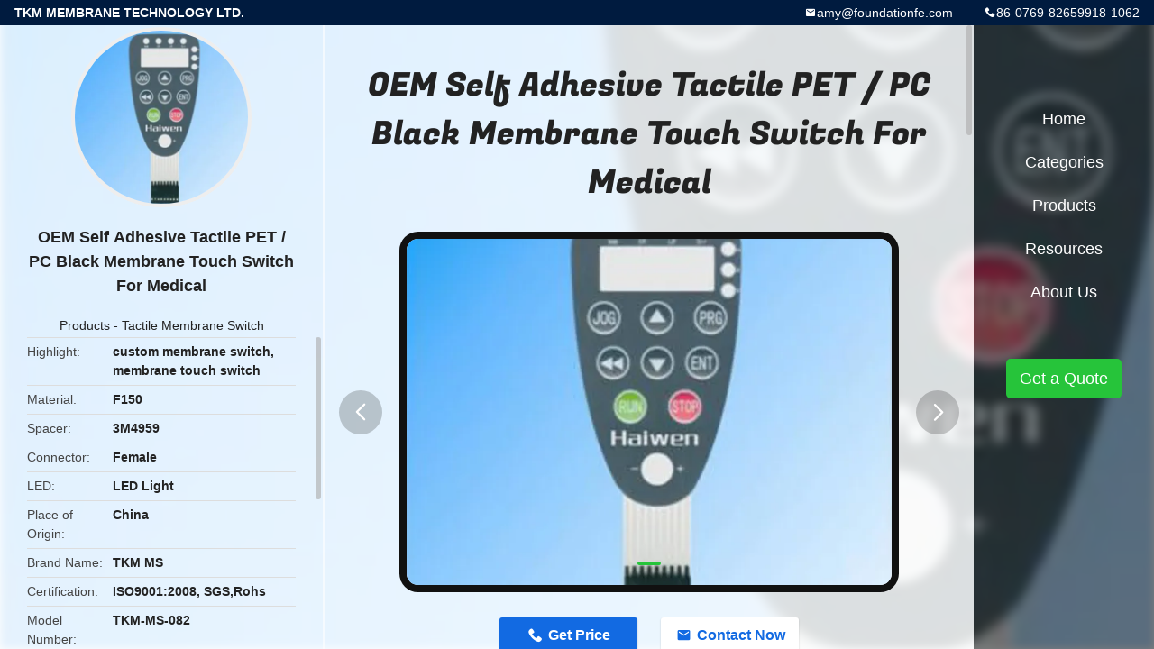

--- FILE ---
content_type: text/html
request_url: https://www.tactilemembraneswitch.com/sale-2260928-oem-self-adhesive-tactile-pet-pc-black-membrane-touch-switch-for-medical.html
body_size: 16004
content:

<!DOCTYPE html>
<html lang="en">
<head>
	<meta charset="utf-8">
	<meta http-equiv="X-UA-Compatible" content="IE=edge">
	<meta name="viewport" content="width=device-width, initial-scale=1.0, maximum-scale=1.0, user-scalable=no">
    <title>OEM Self Adhesive Tactile PET / PC Black Membrane Touch Switch For Medical</title>
    <meta name="keywords" content="Tactile Membrane Switch, OEM Self Adhesive Tactile PET / PC Black Membrane Touch Switch For Medical, Tactile Membrane Switch for sale, Tactile Membrane Switch price" />
    <meta name="description" content="High quality OEM Self Adhesive Tactile PET / PC Black Membrane Touch Switch For Medical from China, China's leading product market Tactile Membrane Switch product market, With strict quality control Tactile Membrane Switch factories, Producing high quality OEM Self Adhesive Tactile PET / PC Black Membrane Touch Switch For Medical Products." />
    <link rel='preload'
					  href=/photo/tactilemembraneswitch/sitetpl/style/common.css?ver=1743991237 as='style'><link type='text/css' rel='stylesheet'
					  href=/photo/tactilemembraneswitch/sitetpl/style/common.css?ver=1743991237 media='all'><meta property="og:title" content="OEM Self Adhesive Tactile PET / PC Black Membrane Touch Switch For Medical" />
<meta property="og:description" content="High quality OEM Self Adhesive Tactile PET / PC Black Membrane Touch Switch For Medical from China, China's leading product market Tactile Membrane Switch product market, With strict quality control Tactile Membrane Switch factories, Producing high quality OEM Self Adhesive Tactile PET / PC Black Membrane Touch Switch For Medical Products." />
<meta property="og:type" content="product" />
<meta property="og:availability" content="instock" />
<meta property="og:site_name" content="TKM MEMBRANE TECHNOLOGY LTD." />
<meta property="og:url" content="https://www.tactilemembraneswitch.com/sale-2260928-oem-self-adhesive-tactile-pet-pc-black-membrane-touch-switch-for-medical.html" />
<meta property="og:image" content="https://www.tactilemembraneswitch.com/photo/ps2526563-oem_self_adhesive_tactile_pet_pc_black_membrane_touch_switch_for_medical.jpg" />
<link rel="canonical" href="https://www.tactilemembraneswitch.com/sale-2260928-oem-self-adhesive-tactile-pet-pc-black-membrane-touch-switch-for-medical.html" />
<link rel="alternate" href="https://m.tactilemembraneswitch.com/sale-2260928-oem-self-adhesive-tactile-pet-pc-black-membrane-touch-switch-for-medical.html" media="only screen and (max-width: 640px)" />
<link rel="stylesheet" type="text/css" href="/js/guidefirstcommon.css" />
<link rel="stylesheet" type="text/css" href="/js/guidecommon_99706.css" />
<style type="text/css">
/*<![CDATA[*/
.consent__cookie {position: fixed;top: 0;left: 0;width: 100%;height: 0%;z-index: 100000;}.consent__cookie_bg {position: fixed;top: 0;left: 0;width: 100%;height: 100%;background: #000;opacity: .6;display: none }.consent__cookie_rel {position: fixed;bottom:0;left: 0;width: 100%;background: #fff;display: -webkit-box;display: -ms-flexbox;display: flex;flex-wrap: wrap;padding: 24px 80px;-webkit-box-sizing: border-box;box-sizing: border-box;-webkit-box-pack: justify;-ms-flex-pack: justify;justify-content: space-between;-webkit-transition: all ease-in-out .3s;transition: all ease-in-out .3s }.consent__close {position: absolute;top: 20px;right: 20px;cursor: pointer }.consent__close svg {fill: #777 }.consent__close:hover svg {fill: #000 }.consent__cookie_box {flex: 1;word-break: break-word;}.consent__warm {color: #777;font-size: 16px;margin-bottom: 12px;line-height: 19px }.consent__title {color: #333;font-size: 20px;font-weight: 600;margin-bottom: 12px;line-height: 23px }.consent__itxt {color: #333;font-size: 14px;margin-bottom: 12px;display: -webkit-box;display: -ms-flexbox;display: flex;-webkit-box-align: center;-ms-flex-align: center;align-items: center }.consent__itxt i {display: -webkit-inline-box;display: -ms-inline-flexbox;display: inline-flex;width: 28px;height: 28px;border-radius: 50%;background: #e0f9e9;margin-right: 8px;-webkit-box-align: center;-ms-flex-align: center;align-items: center;-webkit-box-pack: center;-ms-flex-pack: center;justify-content: center }.consent__itxt svg {fill: #3ca860 }.consent__txt {color: #a6a6a6;font-size: 14px;margin-bottom: 8px;line-height: 17px }.consent__btns {display: -webkit-box;display: -ms-flexbox;display: flex;-webkit-box-orient: vertical;-webkit-box-direction: normal;-ms-flex-direction: column;flex-direction: column;-webkit-box-pack: center;-ms-flex-pack: center;justify-content: center;flex-shrink: 0;}.consent__btn {width: 280px;height: 40px;line-height: 40px;text-align: center;background: #3ca860;color: #fff;border-radius: 4px;margin: 8px 0;-webkit-box-sizing: border-box;box-sizing: border-box;cursor: pointer;font-size:14px}.consent__btn:hover {background: #00823b }.consent__btn.empty {color: #3ca860;border: 1px solid #3ca860;background: #fff }.consent__btn.empty:hover {background: #3ca860;color: #fff }.open .consent__cookie_bg {display: block }.open .consent__cookie_rel {bottom: 0 }@media (max-width: 760px) {.consent__btns {width: 100%;align-items: center;}.consent__cookie_rel {padding: 20px 24px }}.consent__cookie.open {display: block;}.consent__cookie {display: none;}
/*]]>*/
</style>
<style type="text/css">
/*<![CDATA[*/
@media only screen and (max-width:640px){.contact_now_dialog .content-wrap .desc{background-image:url(/images/cta_images/bg_s.png) !important}}.contact_now_dialog .content-wrap .content-wrap_header .cta-close{background-image:url(/images/cta_images/sprite.png) !important}.contact_now_dialog .content-wrap .desc{background-image:url(/images/cta_images/bg_l.png) !important}.contact_now_dialog .content-wrap .cta-btn i{background-image:url(/images/cta_images/sprite.png) !important}.contact_now_dialog .content-wrap .head-tip img{content:url(/images/cta_images/cta_contact_now.png) !important}.cusim{background-image:url(/images/imicon/im.svg) !important}.cuswa{background-image:url(/images/imicon/wa.png) !important}.cusall{background-image:url(/images/imicon/allchat.svg) !important}
/*]]>*/
</style>
<script type="text/javascript" src="/js/guidefirstcommon.js"></script>
<script type="text/javascript">
/*<![CDATA[*/
window.isvideotpl = 1;window.detailurl = '/sale-2260928-oem-self-adhesive-tactile-pet-pc-black-membrane-touch-switch-for-medical.html';
var colorUrl = '';var isShowGuide = 2;var showGuideColor = 0;var im_appid = 10003;var im_msg="Good day, what product are you looking for?";

var cta_cid = 2873;var use_defaulProductInfo = 1;var cta_pid = 2260928;var test_company = 0;var webim_domain = '';var company_type = 0;var cta_equipment = 'pc'; var setcookie = 'setwebimCookie(18744,2260928,0)'; var whatsapplink = "https://wa.me/8613751342443?text=Hi%2C+I%27m+interested+in+OEM+Self+Adhesive+Tactile+PET+%2F+PC+Black+Membrane+Touch+Switch+For+Medical."; function insertMeta(){var str = '<meta name="mobile-web-app-capable" content="yes" /><meta name="viewport" content="width=device-width, initial-scale=1.0" />';document.head.insertAdjacentHTML('beforeend',str);} var element = document.querySelector('a.footer_webim_a[href="/webim/webim_tab.html"]');if (element) {element.parentNode.removeChild(element);}

var colorUrl = '';
var aisearch = 0;
var selfUrl = '';
window.playerReportUrl='/vod/view_count/report';
var query_string = ["Products","Detail"];
var g_tp = '';
var customtplcolor = 99706;
var str_chat = 'chat';
				var str_call_now = 'call now';
var str_chat_now = 'chat now';
var str_contact1 = 'Get Best Price';var str_chat_lang='english';var str_contact2 = 'Get Price';var str_contact2 = 'Best Price';var str_contact = 'contact';
window.predomainsub = "";
/*]]>*/
</script>
</head>
<body>
<img src="/logo.gif" style="display:none" alt="logo"/>
<a style="display: none!important;" title="TKM MEMBRANE TECHNOLOGY LTD." class="float-inquiry" href="/contactnow.html" onclick='setinquiryCookie("{\"showproduct\":1,\"pid\":\"2260928\",\"name\":\"OEM Self Adhesive Tactile PET \\/ PC Black Membrane Touch Switch For Medical\",\"source_url\":\"\\/sale-2260928-oem-self-adhesive-tactile-pet-pc-black-membrane-touch-switch-for-medical.html\",\"picurl\":\"\\/photo\\/pd2526563-oem_self_adhesive_tactile_pet_pc_black_membrane_touch_switch_for_medical.jpg\",\"propertyDetail\":[[\"Material\",\"F150\"],[\"Spacer\",\"3M4959\"],[\"Connector\",\"Female\"],[\"LED\",\"LED light\"]],\"company_name\":null,\"picurl_c\":\"\\/photo\\/pc2526563-oem_self_adhesive_tactile_pet_pc_black_membrane_touch_switch_for_medical.jpg\",\"price\":\"negotiation\",\"username\":\"icey\",\"viewTime\":\"Last Login : 1 hours 32 minutes ago\",\"subject\":\"Please send me a quote on your OEM Self Adhesive Tactile PET \\/ PC Black Membrane Touch Switch For Medical\",\"countrycode\":\"\"}");'></a>
<style type="text/css">.vr-asidebox {position: fixed; bottom: 290px; left: 16px; width: 160px; height: 90px; background: #eee; overflow: hidden; border: 4px solid rgba(4, 120, 237, 0.24); box-shadow: 0px 8px 16px rgba(0, 0, 0, 0.08); border-radius: 8px; display: none; z-index: 1000; } .vr-small {position: fixed; bottom: 290px; left: 16px; width: 72px; height: 90px; background: url(/images/ctm_icon_vr.png) no-repeat center; background-size: 69.5px; overflow: hidden; display: none; cursor: pointer; z-index: 1000; display: block; text-decoration: none; } .vr-group {position: relative; } .vr-animate {width: 160px; height: 90px; background: #eee; position: relative; } .js-marquee {/*margin-right: 0!important;*/ } .vr-link {position: absolute; top: 0; left: 0; width: 100%; height: 100%; display: none; } .vr-mask {position: absolute; top: 0px; left: 0px; width: 100%; height: 100%; display: block; background: #000; opacity: 0.4; } .vr-jump {position: absolute; top: 0px; left: 0px; width: 100%; height: 100%; display: block; background: url(/images/ctm_icon_see.png) no-repeat center center; background-size: 34px; font-size: 0; } .vr-close {position: absolute; top: 50%; right: 0px; width: 16px; height: 20px; display: block; transform: translate(0, -50%); background: rgba(255, 255, 255, 0.6); border-radius: 4px 0px 0px 4px; cursor: pointer; } .vr-close i {position: absolute; top: 0px; left: 0px; width: 100%; height: 100%; display: block; background: url(/images/ctm_icon_left.png) no-repeat center center; background-size: 16px; } .vr-group:hover .vr-link {display: block; } .vr-logo {position: absolute; top: 4px; left: 4px; width: 50px; height: 14px; background: url(/images/ctm_icon_vrshow.png) no-repeat; background-size: 48px; }
</style>
<a class="vr-small" title="TKM MEMBRANE TECHNOLOGY LTD. Virtual Reality View" href="/vr.html" target="_blank"></a>
<div class="vr-asidebox">
    <div class="vr-group">
        <div class="vr-animate marquee">
            <div class="vr-imgslidr" style="background: url(https://vr.ecerimg.com/data/12/79/tactilemembraneswitch/vr/cover_thumb.jpg) no-repeat center left;height: 90px;width: 400px;"></div>
        </div>
        <div class="vr-link">
            <span class="vr-mask"></span>
            <a title="TKM MEMBRANE TECHNOLOGY LTD. Virtual Reality View" class="vr-jump" href="/vr.html" target="_blank">vr</a>
            <span class="vr-close" onclick="hideVr()" title="Fold"><i></i></span>
        </div>
        <div class="vr-logo"></div>
    </div>
</div>

<script type="text/javascript">
    function showVr() {
        document.querySelector('.vr-asidebox').style.display = 'block';
        document.querySelector('.vr-small').style.display = 'none';
        setCookie(0)
    }

    function hideVr() {
        document.querySelector('.vr-asidebox').style.display = 'none';
        document.querySelector('.vr-small').style.display = 'block';
        setCookie(1)
    }
    // 读缓存
    function getCookie(name) {
        var arr, reg = new RegExp("(^| )" + name + "=([^;]*)(;|$)");
        if (arr = document.cookie.match(reg))
            return unescape(arr[2]);
        else
            return null;
    }
    // 存缓存
    function setCookie(value) {
        var Days = 1;
        var exp = new Date();
        exp.setTime(exp.getTime() + Days * 24 * 60 * 60 * 1000);
        document.cookie = "vr=" + escape(value) + ";expires=" + exp.toGMTString();
    }
    window.addEventListener('load', function () {
        (function($){$.fn.marquee=function(options){return this.each(function(){var o=$.extend({},$.fn.marquee.defaults,options),$this=$(this),$marqueeWrapper,containerWidth,animationCss,verticalDir,elWidth,loopCount=3,playState="animation-play-state",css3AnimationIsSupported=!1,_prefixedEvent=function(element,type,callback){var pfx=["webkit","moz","MS","o",""];for(var p=0;p<pfx.length;p++){if(!pfx[p]){type=type.toLowerCase()}element.addEventListener(pfx[p]+type,callback,!1)}},_objToString=function(obj){var tabjson=[];for(var p in obj){if(obj.hasOwnProperty(p)){tabjson.push(p+":"+obj[p])}}tabjson.push();return"{"+tabjson.join(",")+"}"},_startAnimationWithDelay=function(){$this.timer=setTimeout(animate,o.delayBeforeStart)},methods={pause:function(){if(css3AnimationIsSupported&&o.allowCss3Support){$marqueeWrapper.css(playState,"paused")}else{if($.fn.pause){$marqueeWrapper.pause()}}$this.data("runningStatus","paused");$this.trigger("paused")},resume:function(){if(css3AnimationIsSupported&&o.allowCss3Support){$marqueeWrapper.css(playState,"running")}else{if($.fn.resume){$marqueeWrapper.resume()}}$this.data("runningStatus","resumed");$this.trigger("resumed")},toggle:function(){methods[$this.data("runningStatus")=="resumed"?"pause":"resume"]()},destroy:function(){clearTimeout($this.timer);$this.find("*").addBack().off();$this.html($this.find(".js-marquee:first").html())}};if(typeof options==="string"){if($.isFunction(methods[options])){if(!$marqueeWrapper){$marqueeWrapper=$this.find(".js-marquee-wrapper")}if($this.data("css3AnimationIsSupported")===!0){css3AnimationIsSupported=!0}methods[options]()}return}var dataAttributes={},attr;$.each(o,function(key,value){attr=$this.attr("data-"+key);if(typeof attr!=="undefined"){switch(attr){case"true":attr=!0;break;case"false":attr=!1;break}o[key]=attr}});if(o.speed){o.duration=parseInt($this.width(),10)/o.speed*1000}verticalDir=o.direction=="up"||o.direction=="down";o.gap=o.duplicated?parseInt(o.gap):0;$this.wrapInner('<div class="js-marquee"></div>');var $el=$this.find(".js-marquee").css({"margin-right":o.gap,"float":"left"});if(o.duplicated){$el.clone(!0).appendTo($this)}$this.wrapInner('<div style="width:100000px" class="js-marquee-wrapper"></div>');$marqueeWrapper=$this.find(".js-marquee-wrapper");if(verticalDir){var containerHeight=$this.height();$marqueeWrapper.removeAttr("style");$this.height(containerHeight);$this.find(".js-marquee").css({"float":"none","margin-bottom":o.gap,"margin-right":0});if(o.duplicated){$this.find(".js-marquee:last").css({"margin-bottom":0})}var elHeight=$this.find(".js-marquee:first").height()+o.gap;if(o.startVisible&&!o.duplicated){o._completeDuration=((parseInt(elHeight,10)+parseInt(containerHeight,10))/parseInt(containerHeight,10))*o.duration;o.duration=(parseInt(elHeight,10)/parseInt(containerHeight,10))*o.duration}else{o.duration=((parseInt(elHeight,10)+parseInt(containerHeight,10))/parseInt(containerHeight,10))*o.duration}}else{elWidth=$this.find(".js-marquee:first").width()+o.gap;containerWidth=$this.width();if(o.startVisible&&!o.duplicated){o._completeDuration=((parseInt(elWidth,10)+parseInt(containerWidth,10))/parseInt(containerWidth,10))*o.duration;o.duration=(parseInt(elWidth,10)/parseInt(containerWidth,10))*o.duration}else{o.duration=((parseInt(elWidth,10)+parseInt(containerWidth,10))/parseInt(containerWidth,10))*o.duration}}if(o.duplicated){o.duration=o.duration/2}if(o.allowCss3Support){var elm=document.body||document.createElement("div"),animationName="marqueeAnimation-"+Math.floor(Math.random()*10000000),domPrefixes="Webkit Moz O ms Khtml".split(" "),animationString="animation",animationCss3Str="",keyframeString="";if(elm.style.animation!==undefined){keyframeString="@keyframes "+animationName+" ";css3AnimationIsSupported=!0}if(css3AnimationIsSupported===!1){for(var i=0;i<domPrefixes.length;i++){if(elm.style[domPrefixes[i]+"AnimationName"]!==undefined){var prefix="-"+domPrefixes[i].toLowerCase()+"-";animationString=prefix+animationString;playState=prefix+playState;keyframeString="@"+prefix+"keyframes "+animationName+" ";css3AnimationIsSupported=!0;break}}}if(css3AnimationIsSupported){animationCss3Str=animationName+" "+o.duration/1000+"s "+o.delayBeforeStart/1000+"s infinite "+o.css3easing;$this.data("css3AnimationIsSupported",!0)}}var _rePositionVertically=function(){$marqueeWrapper.css("transform","translateY("+(o.direction=="up"?containerHeight+"px":"-"+elHeight+"px")+")")},_rePositionHorizontally=function(){$marqueeWrapper.css("transform","translateX("+(o.direction=="left"?containerWidth+"px":"-"+elWidth+"px")+")")};if(o.duplicated){if(verticalDir){if(o.startVisible){$marqueeWrapper.css("transform","translateY(0)")}else{$marqueeWrapper.css("transform","translateY("+(o.direction=="up"?containerHeight+"px":"-"+((elHeight*2)-o.gap)+"px")+")")}}else{if(o.startVisible){$marqueeWrapper.css("transform","translateX(0)")}else{$marqueeWrapper.css("transform","translateX("+(o.direction=="left"?containerWidth+"px":"-"+((elWidth*2)-o.gap)+"px")+")")
        }}if(!o.startVisible){loopCount=1}}else{if(o.startVisible){loopCount=2}else{if(verticalDir){_rePositionVertically()}else{_rePositionHorizontally()}}}var animate=function(){if(o.duplicated){if(loopCount===1){o._originalDuration=o.duration;if(verticalDir){o.duration=o.direction=="up"?o.duration+(containerHeight/((elHeight)/o.duration)):o.duration*2}else{o.duration=o.direction=="left"?o.duration+(containerWidth/((elWidth)/o.duration)):o.duration*2}if(animationCss3Str){animationCss3Str=animationName+" "+o.duration/1000+"s "+o.delayBeforeStart/1000+"s "+o.css3easing}loopCount++}else{if(loopCount===2){o.duration=o._originalDuration;if(animationCss3Str){animationName=animationName+"0";keyframeString=$.trim(keyframeString)+"0 ";animationCss3Str=animationName+" "+o.duration/1000+"s 0s infinite "+o.css3easing}loopCount++}}}if(verticalDir){if(o.duplicated){if(loopCount>2){$marqueeWrapper.css("transform","translateY("+(o.direction=="up"?0:"-"+elHeight+"px")+")")}animationCss={"transform":"translateY("+(o.direction=="up"?"-"+elHeight+"px":0)+")"}}else{if(o.startVisible){if(loopCount===2){if(animationCss3Str){animationCss3Str=animationName+" "+o.duration/1000+"s "+o.delayBeforeStart/1000+"s "+o.css3easing}animationCss={"transform":"translateY("+(o.direction=="up"?"-"+elHeight+"px":containerHeight+"px")+")"};loopCount++}else{if(loopCount===3){o.duration=o._completeDuration;if(animationCss3Str){animationName=animationName+"0";keyframeString=$.trim(keyframeString)+"0 ";animationCss3Str=animationName+" "+o.duration/1000+"s 0s infinite "+o.css3easing}_rePositionVertically()}}}else{_rePositionVertically();animationCss={"transform":"translateY("+(o.direction=="up"?"-"+($marqueeWrapper.height())+"px":containerHeight+"px")+")"}}}}else{if(o.duplicated){if(loopCount>2){$marqueeWrapper.css("transform","translateX("+(o.direction=="left"?0:"-"+elWidth+"px")+")")}animationCss={"transform":"translateX("+(o.direction=="left"?"-"+elWidth+"px":0)+")"}}else{if(o.startVisible){if(loopCount===2){if(animationCss3Str){animationCss3Str=animationName+" "+o.duration/1000+"s "+o.delayBeforeStart/1000+"s "+o.css3easing}animationCss={"transform":"translateX("+(o.direction=="left"?"-"+elWidth+"px":containerWidth+"px")+")"};loopCount++}else{if(loopCount===3){o.duration=o._completeDuration;if(animationCss3Str){animationName=animationName+"0";keyframeString=$.trim(keyframeString)+"0 ";animationCss3Str=animationName+" "+o.duration/1000+"s 0s infinite "+o.css3easing}_rePositionHorizontally()}}}else{_rePositionHorizontally();animationCss={"transform":"translateX("+(o.direction=="left"?"-"+elWidth+"px":containerWidth+"px")+")"}}}}$this.trigger("beforeStarting");if(css3AnimationIsSupported){$marqueeWrapper.css(animationString,animationCss3Str);var keyframeCss=keyframeString+" { 100%  "+_objToString(animationCss)+"}",$styles=$marqueeWrapper.find("style");if($styles.length!==0){$styles.filter(":last").html(keyframeCss)}else{$("head").append("<style>"+keyframeCss+"</style>")}_prefixedEvent($marqueeWrapper[0],"AnimationIteration",function(){$this.trigger("finished")});_prefixedEvent($marqueeWrapper[0],"AnimationEnd",function(){animate();$this.trigger("finished")})}else{$marqueeWrapper.animate(animationCss,o.duration,o.easing,function(){$this.trigger("finished");if(o.pauseOnCycle){_startAnimationWithDelay()}else{animate()}})}$this.data("runningStatus","resumed")};$this.on("pause",methods.pause);$this.on("resume",methods.resume);if(o.pauseOnHover){$this.on("mouseenter",methods.pause);$this.on("mouseleave",methods.resume)}if(css3AnimationIsSupported&&o.allowCss3Support){animate()}else{_startAnimationWithDelay()}})};$.fn.marquee.defaults={allowCss3Support:!0,css3easing:"linear",easing:"linear",delayBeforeStart:1000,direction:"left",duplicated:!1,duration:5000,speed:0,gap:20,pauseOnCycle:!1,pauseOnHover:!1,startVisible:!1}})(jQuery);
        var v = getCookie('vr');
        if (v == 0 || v == null) {
            showVr()
        } else {
            hideVr()
        }
        $(".marquee").marquee({
            speed: 6.14,
            startVisible: !0,
            gap: 0,
            delayBeforeStart: 1e3,
            duplicated: !0
        })
    });

</script>

<div class="detail-wrap">
    <header class="header_detail_99705_110 clearfix">
            <span class="top-company">
                TKM MEMBRANE TECHNOLOGY LTD.            </span>
                            <span class="top-phone iconfont icon-phone">86-0769-82659918-1062</span>
                        <a href="mailto:amy@foundationfe.com" class="top-email iconfont icon-mail">amy@foundationfe.com</a>
    </header>
    <div class="detail-main-wrap">
        <div class="detail_left_99705_111">
    <div class="left-top">
        <div class="img-cover">
            <img src="/photo/pc2526563-oem_self_adhesive_tactile_pet_pc_black_membrane_touch_switch_for_medical.jpg" alt="OEM Self Adhesive Tactile PET / PC Black Membrane Touch Switch For Medical" />        </div>
        <h3 class="left-title">
            OEM Self Adhesive Tactile PET / PC Black Membrane Touch Switch For Medical        </h3>
        <div class="left-cate">
             <a title="Products" href="/products.html">Products</a> -

            <a title="China Tactile Membrane Switch Manufacturers" href="/supplier-45949-tactile-membrane-switch">Tactile Membrane Switch</a>        </div>
    </div>
    <div class="left-bottom">
        <ul>
                                    <li>
                <div class="detail-attr">Highlight</div>
                <div class="bottom-val">
                        <h2 style='display: inline-block;font-weight: bold;font-size: 14px;'>custom membrane switch</h2>, <h2 style='display: inline-block;font-weight: bold;font-size: 14px;'>membrane touch switch</h2>                </div>
            </li>
                                    <li>
                <div class="detail-attr">Material</div>
                <div class="bottom-val">
                    F150                </div>
            </li>
                        <li>
                <div class="detail-attr">Spacer</div>
                <div class="bottom-val">
                    3M4959                </div>
            </li>
                        <li>
                <div class="detail-attr">Connector</div>
                <div class="bottom-val">
                    Female                </div>
            </li>
                        <li>
                <div class="detail-attr">LED</div>
                <div class="bottom-val">
                    LED Light                </div>
            </li>
            
                        <li>
                <div class="detail-attr">Place of Origin</div>
                <div class="bottom-val">
                    China                </div>
            </li>
                        <li>
                <div class="detail-attr">Brand Name</div>
                <div class="bottom-val">
                    TKM MS                </div>
            </li>
                        <li>
                <div class="detail-attr">Certification</div>
                <div class="bottom-val">
                    ISO9001:2008, SGS,Rohs                </div>
            </li>
                        <li>
                <div class="detail-attr">Model Number</div>
                <div class="bottom-val">
                    TKM-MS-082                </div>
            </li>
                                    <li>
                <div class="detail-attr">Minimum Order Quantity</div>
                <div class="bottom-val">
                    100pcs                </div>
            </li>
                        <li>
                <div class="detail-attr">Price</div>
                <div class="bottom-val">
                    negotiation                </div>
            </li>
                        <li>
                <div class="detail-attr">Packaging Details</div>
                <div class="bottom-val">
                    Polybag per pcs，50per cartoon                </div>
            </li>
                        <li>
                <div class="detail-attr">Delivery Time</div>
                <div class="bottom-val">
                    15-20days                </div>
            </li>
                        <li>
                <div class="detail-attr">Payment Terms</div>
                <div class="bottom-val">
                    T/T or L/C, Western Union                </div>
            </li>
                        <li>
                <div class="detail-attr">Supply Ability</div>
                <div class="bottom-val">
                    100000Pieces per month                </div>
            </li>
                    </ul>
    </div>
</div>
<!-- detail_center_99705_112 -->
<div class="detail_center_99705_112">
    <style>
          @media (max-width: 1366px){
            .detail_center_99705_112    .overall-rating-text{
            padding: 19px 20px;
            width: 315px;
            border-radius: 8px;
            background: rgba(245, 244, 244, 1);
            display: flex;
            align-items: center;
            justify-content: space-between;
            position: relative;
            margin-right: 30px;
            flex-direction: column;
            }
          }
    </style>
    <h1>
        OEM Self Adhesive Tactile PET / PC Black Membrane Touch Switch For Medical    </h1>
    <!-- 轮播 -->
    <div class="detail-slide">
        <ul class="bd">
                                        <li class="img-cover">
                    <img src="/photo/pl2526563-oem_self_adhesive_tactile_pet_pc_black_membrane_touch_switch_for_medical.jpg" alt="OEM Self Adhesive Tactile PET / PC Black Membrane Touch Switch For Medical" />                </li>
                    </ul>
        <div class="hd">
            <ul>
                <li class="on"></li>
            </ul>
            <a href="javascript:;" class="iconfont icon-previous prev comm-prev">
            <i class="innerdesc">button</i>
            </a>
            <a href="javascript:;" class="iconfont icon-next next comm-next">
            <i class="innerdesc">button</i>
            </a>
        </div>
    </div>
    <!-- 按钮 -->
    <div class="btn-list">
        <a rel="nofollow" target='_blank' href="/contactnow.html"
           onclick='setinquiryCookie("{\"showproduct\":1,\"pid\":\"2260928\",\"name\":\"OEM Self Adhesive Tactile PET \\/ PC Black Membrane Touch Switch For Medical\",\"source_url\":\"\\/sale-2260928-oem-self-adhesive-tactile-pet-pc-black-membrane-touch-switch-for-medical.html\",\"picurl\":\"\\/photo\\/pd2526563-oem_self_adhesive_tactile_pet_pc_black_membrane_touch_switch_for_medical.jpg\",\"propertyDetail\":[[\"Material\",\"F150\"],[\"Spacer\",\"3M4959\"],[\"Connector\",\"Female\"],[\"LED\",\"LED light\"]],\"company_name\":null,\"picurl_c\":\"\\/photo\\/pc2526563-oem_self_adhesive_tactile_pet_pc_black_membrane_touch_switch_for_medical.jpg\",\"price\":\"negotiation\",\"username\":\"icey\",\"viewTime\":\"Last Login : 3 hours 32 minutes ago\",\"subject\":\"Can you supply OEM Self Adhesive Tactile PET \\/ PC Black Membrane Touch Switch For Medical for us\",\"countrycode\":\"\"}");' class="iconfont icon-phone">Get Price</a>
        <a rel="nofollow" target='_blank' href="/contactnow.html"
           onclick='setinquiryCookie("{\"showproduct\":1,\"pid\":\"2260928\",\"name\":\"OEM Self Adhesive Tactile PET \\/ PC Black Membrane Touch Switch For Medical\",\"source_url\":\"\\/sale-2260928-oem-self-adhesive-tactile-pet-pc-black-membrane-touch-switch-for-medical.html\",\"picurl\":\"\\/photo\\/pd2526563-oem_self_adhesive_tactile_pet_pc_black_membrane_touch_switch_for_medical.jpg\",\"propertyDetail\":[[\"Material\",\"F150\"],[\"Spacer\",\"3M4959\"],[\"Connector\",\"Female\"],[\"LED\",\"LED light\"]],\"company_name\":null,\"picurl_c\":\"\\/photo\\/pc2526563-oem_self_adhesive_tactile_pet_pc_black_membrane_touch_switch_for_medical.jpg\",\"price\":\"negotiation\",\"username\":\"icey\",\"viewTime\":\"Last Login : 3 hours 32 minutes ago\",\"subject\":\"Can you supply OEM Self Adhesive Tactile PET \\/ PC Black Membrane Touch Switch For Medical for us\",\"countrycode\":\"\"}");' class="iconfont icon-mail">Contact Now</a>
    </div>
    <!-- detail_center_richtext_114 -->
    <div class="detail_center_richtext_114">
        <p>&nbsp;</p>

<p><strong><span style="font-size:14px"><span style="font-family:arial,helvetica,sans-serif">OEM Self Adhesive Tactile PET / PC Black Membrane Touch Switch For Medical Use</span></span></strong></p>

<p>&nbsp;</p>

<p>&nbsp;</p>

<p><span style="font-size:14px"><span style="font-family:arial,helvetica,sans-serif"><strong>Quick Detail:</strong></span></span></p>

<p>&nbsp;</p>

<table border="1" cellpadding="0" cellspacing="0" style="height:273px; width:556px">
	<tbody>
		<tr>
			<td>
			<p><span style="font-size:14px"><span style="font-family:arial,helvetica,sans-serif">Name</span></span></p>
			</td>
			<td>
			<p><span style="font-size:14px"><span style="font-family:arial,helvetica,sans-serif">EL MS</span></span></p>
			</td>
			<td>
			<p><span style="font-size:14px"><span style="font-family:arial,helvetica,sans-serif">Custom processing</span></span></p>
			</td>
			<td>
			<p><span style="font-size:14px"><span style="font-family:arial,helvetica,sans-serif">Yes</span></span></p>
			</td>
		</tr>
		<tr>
			<td>
			<p><span style="font-size:14px"><span style="font-family:arial,helvetica,sans-serif">Color</span></span></p>
			</td>
			<td>
			<p><span style="font-size:14px"><span style="font-family:arial,helvetica,sans-serif">foundations white, blue, green, blue, green, etc</span></span></p>
			</td>
			<td>
			<p><span style="font-size:14px"><span style="font-family:arial,helvetica,sans-serif">EL Weight</span></span></p>
			</td>
			<td>
			<p><span style="font-size:14px"><span style="font-family:arial,helvetica,sans-serif">0.12 (g)</span></span></p>
			</td>
		</tr>
		<tr>
			<td>
			<p><span style="font-size:14px"><span style="font-family:arial,helvetica,sans-serif">EL thickness</span></span></p>
			</td>
			<td>
			<p><span style="font-size:14px"><span style="font-family:arial,helvetica,sans-serif">0.32 (mm)</span></span></p>
			</td>
			<td>
			<p><span style="font-size:14px"><span style="font-family:arial,helvetica,sans-serif">EL Size</span></span></p>
			</td>
			<td>
			<p><span style="font-size:14px"><span style="font-family:arial,helvetica,sans-serif">1200 * 5000 can be spliced ​​(mm)</span></span></p>
			</td>
		</tr>
		<tr>
			<td>
			<p><span style="font-size:14px"><span style="font-family:arial,helvetica,sans-serif">EL Power Source</span></span></p>
			</td>
			<td>
			<p><span style="font-size:14px"><span style="font-family:arial,helvetica,sans-serif">AC-DC can be</span></span></p>
			</td>
			<td>
			<p><span style="font-size:14px"><span style="font-family:arial,helvetica,sans-serif">Power</span></span></p>
			</td>
			<td>
			<p><span style="font-size:14px"><span style="font-family:arial,helvetica,sans-serif">13</span></span></p>
			</td>
		</tr>
		<tr>
			<td>
			<p><span style="font-size:14px"><span style="font-family:arial,helvetica,sans-serif">Voltage</span></span></p>
			</td>
			<td>
			<p><span style="font-size:14px"><span style="font-family:arial,helvetica,sans-serif">220</span></span></p>
			</td>
			<td>
			<p><span style="font-size:14px"><span style="font-family:arial,helvetica,sans-serif">Input Current</span></span></p>
			</td>
			<td>
			<p><span style="font-size:14px"><span style="font-family:arial,helvetica,sans-serif">0.2</span></span></p>
			</td>
		</tr>
	</tbody>
</table>

<p>&nbsp;</p>

<p>&nbsp;</p>

<p><strong><span style="font-size:14px"><span style="font-family:arial,helvetica,sans-serif">Product Features</span></span></strong></p>

<p>&nbsp;</p>

<p><span style="font-size:14px"><span style="font-family:arial,helvetica,sans-serif">In need of special light sources (eg: no shadows, no dizzying, brightness uniformity and neon effect ......), in with the environment needs (eg: a narrow space, complex shapes, temperature and power consumption constraints, vibration under the environment ......), the illusion is impossible to make up the traditional cold light source.</span></span></p>

<p><span style="font-size:14px"><span style="font-family:arial,helvetica,sans-serif">In addition, for printed mark, instructions, election propaganda, body decoration and interior design, photo or text on backlit transparent advertising material, EL cold light is the best light materials</span></span></p>

<p>&nbsp;</p>

<p>&nbsp;</p>

<p><strong><span style="font-size:14px"><span style="font-family:arial,helvetica,sans-serif">EL Specifications Feature Description:</span></span></strong></p>

<p><br />
<span style="font-size:14px"><span style="font-family:arial,helvetica,sans-serif">&nbsp;1. Cool Works is a converted electrical energy, cold light source general operating voltage and frequency operating voltage can be adjusted after AC40V ~ AC220V, while the operating frequency can be 50 Hz to 4000 Hz, increasing the voltage will increase luminescence brightness, if the increase in frequency can increase the brightness, color and feel cold light blue.</span></span></p>

<p>&nbsp;</p>

<p><span style="font-size:14px"><span style="font-family:arial,helvetica,sans-serif">2. EL cold light of life is not like traditional light sources have the sudden demise of the phenomenon, but after a long period of use, the brightness will gradually decreasing cold, voltage, frequency, temperature, moisture, cold light of life are affected key factor</span></span></p>

<p>&nbsp;</p>

<p><span style="font-size:14px"><span style="font-family:arial,helvetica,sans-serif">3. The luminescent brightness of luminescent brightness can be obtained by photometric measurement, the luminance of the luminescent light source is usually expressed in units of photometric calculation, but the human eye is less easy to achieve such sensitivity, visual sense and generally photometer the standard of comparison, there will be a certain degree of error.</span></span></p>

<p>&nbsp;</p>

<p><span style="font-size:14px"><span style="font-family:arial,helvetica,sans-serif">4. EL cold light source to produce power source, via a matching transformer inverter design (DRIVER) to drive, and the drive voltage and frequency of cold tablets, is consideration of the size of the area in accordance with rays, use of the environment, life, etc. conditions for supporting the design and development and production of professional production.</span></span></p>

<p>&nbsp;</p>

<p><span style="font-size:14px"><span style="font-family:arial,helvetica,sans-serif">5. Cold light weight and thickness of cold tablets have a very attractive main condition is that the weight of its weight and thickness, cold tablets is 0.1 grams per square centimeter, and the thickness is 0.2mm ~ 0.5mm, the special requirements for some orders , weight and thickness of the luminescent film will be followed by change.</span></span></p>

<p>&nbsp;</p>

<p><span style="font-size:14px"><span style="font-family:arial,helvetica,sans-serif">6. Another advantage of cold tablets bending toughness cold tablets is that it has good flexibility, usually 2cm above bending radius is acceptable, this bending toughness characteristics, but also gives a cold tablets have more different environments purposes.</span></span></p>

<p>&nbsp;</p>

<p><span style="font-size:14px"><span style="font-family:arial,helvetica,sans-serif">7. The sealed edges of cold tablets in the week along the famous Flashing should be at least 0.1cm package, narrow luminescence lifetime package would produce subtle changes, it is proposed should be kept sealed properly basic width.</span></span></p>

<p>&nbsp;</p>

<p><span style="font-size:14px"><span style="font-family:arial,helvetica,sans-serif">8. EL cold light emitting principle principle glowing EL sheet is the material layer converts electrical energy into light</span></span></p>

<p>&nbsp;</p>

<p>&nbsp;</p>

<p><strong><span style="font-size:14px"><span style="font-family:arial,helvetica,sans-serif">Specifications </span></span></strong></p>

<p>&nbsp;</p>

<table border="1" cellpadding="0" cellspacing="0" style="height:283px; width:557px">
	<tbody>
		<tr>
			<td>
			<p><span style="font-size:14px"><span style="font-family:arial,helvetica,sans-serif">Initial luminance</span></span></p>
			</td>
			<td>
			<p><span style="font-size:14px"><span style="font-family:arial,helvetica,sans-serif">&ge;30-750 CD</span></span></p>
			</td>
		</tr>
		<tr>
			<td>
			<p><span style="font-size:14px"><span style="font-family:arial,helvetica,sans-serif">Voltage range</span></span></p>
			</td>
			<td>
			<p><span style="font-size:14px"><span style="font-family:arial,helvetica,sans-serif">AC50V&mdash;220V</span></span></p>
			</td>
		</tr>
		<tr>
			<td>
			<p><span style="font-size:14px"><span style="font-family:arial,helvetica,sans-serif">Frequency</span></span></p>
			</td>
			<td>
			<p><span style="font-size:14px"><span style="font-family:arial,helvetica,sans-serif">200HZ&mdash;1500HZ</span></span></p>
			</td>
		</tr>
		<tr>
			<td>
			<p><span style="font-size:14px"><span style="font-family:arial,helvetica,sans-serif">Power rate</span></span></p>
			</td>
			<td>
			<p><span style="font-size:14px"><span style="font-family:arial,helvetica,sans-serif">&le;0.8MW/CM</span></span></p>
			</td>
		</tr>
		<tr>
			<td>
			<p><span style="font-size:14px"><span style="font-family:arial,helvetica,sans-serif">Currency</span></span></p>
			</td>
			<td>
			<p><span style="font-size:14px"><span style="font-family:arial,helvetica,sans-serif">&le;0.15MA/CM</span></span></p>
			</td>
		</tr>
		<tr>
			<td>
			<p><span style="font-size:14px"><span style="font-family:arial,helvetica,sans-serif">Life span</span></span></p>
			</td>
			<td>
			<p><span style="font-size:14px"><span style="font-family:arial,helvetica,sans-serif">&ge;20000Hrs.</span></span></p>
			</td>
		</tr>
	</tbody>
</table>

<p>&nbsp;</p>

<p>&nbsp;</p>

<p><strong><span style="font-size:14px"><span style="font-family:arial,helvetica,sans-serif">Applications:&nbsp; </span></span></strong></p>

<p>&nbsp;</p>

<p><span style="font-size:14px"><span style="font-family:arial,helvetica,sans-serif">1. The backlight applications: all kinds of electric computers, laptops, handheld game consoles, telephones, electronic organizers, electronic dictionaries, audio equipment, control panels, microwave oven control panel, fax machines, copiers, watches etc.</span></span></p>

<p><span style="font-size:14px"><span style="font-family:arial,helvetica,sans-serif">2. Automotive: Car instrument panel, warning lights, vehicle exteriors, decorative door bar, third brake light etc.</span></span></p>

<p><span style="font-size:14px"><span style="font-family:arial,helvetica,sans-serif">3. Architecture and interior applications: elevator floor marking, labeling instructions escape, decorative wall lights, night landscape decorative building, interior decorating</span></span></p>

<p><span style="font-size:14px"><span style="font-family:arial,helvetica,sans-serif">4. Safety, lifesaving: Night police, traffic police wearing cold warning clothing, safety signs at night, lifesaving instructions, ships, docks, etc.</span></span></p>

<p><span style="font-size:14px"><span style="font-family:arial,helvetica,sans-serif">5. Military and aerospace applications: military map backlighting, backlit instruments, airport runways at night riverboat instructions nighttime identification instructions, ground guide</span></span></p>

<p><span style="font-size:14px"><span style="font-family:arial,helvetica,sans-serif">6. Promotional items: merchandising, application of the campaign trail, election propaganda, fleet campaign, advertising brochures</span></span></p>

<p><span style="font-size:14px"><span style="font-family:arial,helvetica,sans-serif">7. Toys, gifts: all kinds of toys, light source, light frame, EL photo, Valentine&#39;s cards, badges and other consumer product applications</span></span></p>

<p><span style="font-size:14px"><span style="font-family:arial,helvetica,sans-serif">8. Public places of business equipment, machinery: bus stop, public phone booths, coin-drinks machine on the bus route licensing etc.</span></span></p>    </div>



            <div class="tags">
            <span>Tags:</span>
                            <h2>
                    <a title="membrane touch switch" href="/buy-membrane-touch-switch.html">membrane touch switch</a>                </h2>
                            <h2>
                    <a title="custom membrane switch" href="/buy-custom-membrane-switch.html">custom membrane switch</a>                </h2>
                            <h2>
                    <a title="keyboard membrane switch" href="/buy-keyboard-membrane-switch.html">keyboard membrane switch</a>                </h2>
                                </div>
        <!-- detail_related_cases_115 -->
    <div class="detail_related_cases_115">
        <div class="wrap">
            <!-- 标题 -->
                            <div class="comm-title">
                    <div class="title-text">Related Products</div>
                    <p>

                        Our products are sold all over the world, you can rest assured.                    </p>
                </div>
                        <!-- 轮播 -->
            <div class="slide">
                <ul class="bd clearfix">
                                        <li class="clearfix">
                        <div class="bd-wrap">
                                                        <a class="img-contain " title="Tactile Switch Membrane Contact Resistance 0.5-10Ω and -20C To 70C for Wide Range of Applications" href="/sale-54047991-tactile-switch-membrane-contact-resistance-0-5-10-and-20c-to-70c-for-wide-range-of-applications.html"><img alt="Tactile Switch Membrane Contact Resistance 0.5-10Ω and -20C To 70C for Wide Range of Applications" class="lazyi" data-original="/photo/pc208809305-tactile_switch_membrane_contact_resistance_0_5_10_and_20c_to_70c_for_wide_range_of_applications.jpg" src="/images/load_icon.gif" /></a>                            <h2 class="case-title">
                                <a class="title-link" title="Tactile Switch Membrane Contact Resistance 0.5-10Ω and -20C To 70C for Wide Range of Applications" href="/sale-54047991-tactile-switch-membrane-contact-resistance-0-5-10-and-20c-to-70c-for-wide-range-of-applications.html">Tactile Switch Membrane Contact Resistance 0.5-10Ω and -20C To 70C for Wide Range of Applications</a>                            </h2>
                        </div>
                    </li>
                                        <li class="clearfix">
                        <div class="bd-wrap">
                                                        <a class="img-contain " title="Insulation Resistance 100MΩ Min. Tactile Membrane Switch for Smooth and Responsive Control" href="/sale-54047982-insulation-resistance-100m-min-tactile-membrane-switch-for-smooth-and-responsive-control.html"><img alt="Insulation Resistance 100MΩ Min. Tactile Membrane Switch for Smooth and Responsive Control" class="lazyi" data-original="/photo/pc208809956-insulation_resistance_100m_min_tactile_membrane_switch_for_smooth_and_responsive_control.jpg" src="/images/load_icon.gif" /></a>                            <h2 class="case-title">
                                <a class="title-link" title="Insulation Resistance 100MΩ Min. Tactile Membrane Switch for Smooth and Responsive Control" href="/sale-54047982-insulation-resistance-100m-min-tactile-membrane-switch-for-smooth-and-responsive-control.html">Insulation Resistance 100MΩ Min. Tactile Membrane Switch for Smooth and Responsive Control</a>                            </h2>
                        </div>
                    </li>
                                        <li class="clearfix">
                        <div class="bd-wrap">
                                                        <a class="img-contain " title="Silkscreen Printing Tactile Membrane Switch with 1 Million Cycles Life Span and ≤DC 50V Voltage" href="/sale-54047988-silkscreen-printing-tactile-membrane-switch-with-1-million-cycles-life-span-and-dc-50v-voltage.html"><img alt="Silkscreen Printing Tactile Membrane Switch with 1 Million Cycles Life Span and ≤DC 50V Voltage" class="lazyi" data-original="/photo/pc208809351-silkscreen_printing_tactile_membrane_switch_with_1_million_cycles_life_span_and_dc_50v_voltage.jpg" src="/images/load_icon.gif" /></a>                            <h2 class="case-title">
                                <a class="title-link" title="Silkscreen Printing Tactile Membrane Switch with 1 Million Cycles Life Span and ≤DC 50V Voltage" href="/sale-54047988-silkscreen-printing-tactile-membrane-switch-with-1-million-cycles-life-span-and-dc-50v-voltage.html">Silkscreen Printing Tactile Membrane Switch with 1 Million Cycles Life Span and ≤DC 50V Voltage</a>                            </h2>
                        </div>
                    </li>
                                        <li class="clearfix">
                        <div class="bd-wrap">
                                                        <a class="img-contain video-left" title="Contact Resistance 0.5-10Ω Membrane Tactile Switch for -40C To 85C Long-Lasting Performance" href="/videos-54048004-contact-resistance-0-5-10-membrane-tactile-switch-for-40c-to-85c-long-lasting-performance.html"><img alt="Contact Resistance 0.5-10Ω Membrane Tactile Switch for -40C To 85C Long-Lasting Performance" class="lazyi" data-original="/photo/pc208809158-contact_resistance_0_5_10_membrane_tactile_switch_for_40c_to_85c_long_lasting_performance.jpg" src="/images/load_icon.gif" /></a>                            <h2 class="case-title">
                                <a class="title-link" title="Contact Resistance 0.5-10Ω Membrane Tactile Switch for -40C To 85C Long-Lasting Performance" href="/videos-54048004-contact-resistance-0-5-10-membrane-tactile-switch-for-40c-to-85c-long-lasting-performance.html">Contact Resistance 0.5-10Ω Membrane Tactile Switch for -40C To 85C Long-Lasting Performance</a>                            </h2>
                        </div>
                    </li>
                                        <li class="clearfix">
                        <div class="bd-wrap">
                                                        <a class="img-contain " title="Tactile Membrane Switch Voltage ≤DC 50V Silkscreen Printing for Low Voltage Applications" href="/sale-54047997-tactile-membrane-switch-voltage-dc-50v-silkscreen-printing-for-low-voltage-applications.html"><img alt="Tactile Membrane Switch Voltage ≤DC 50V Silkscreen Printing for Low Voltage Applications" class="lazyi" data-original="/photo/pc208809243-tactile_membrane_switch_voltage_dc_50v_silkscreen_printing_for_low_voltage_applications.jpg" src="/images/load_icon.gif" /></a>                            <h2 class="case-title">
                                <a class="title-link" title="Tactile Membrane Switch Voltage ≤DC 50V Silkscreen Printing for Low Voltage Applications" href="/sale-54047997-tactile-membrane-switch-voltage-dc-50v-silkscreen-printing-for-low-voltage-applications.html">Tactile Membrane Switch Voltage ≤DC 50V Silkscreen Printing for Low Voltage Applications</a>                            </h2>
                        </div>
                    </li>
                                        <li class="clearfix">
                        <div class="bd-wrap">
                                                        <a class="img-contain " title="Customized Tactile Membrane Switch With Silkscreen / Digital Printing For Medical Equipment" href="/sale-49153363-customized-tactile-membrane-switch-with-silkscreen-digital-printing-for-medical-equipment.html"><img alt="Customized Tactile Membrane Switch With Silkscreen / Digital Printing For Medical Equipment" class="lazyi" data-original="/photo/pc189806680-customized_tactile_membrane_switch_with_silkscreen_digital_printing_for_medical_equipment.jpg" src="/images/load_icon.gif" /></a>                            <h2 class="case-title">
                                <a class="title-link" title="Customized Tactile Membrane Switch With Silkscreen / Digital Printing For Medical Equipment" href="/sale-49153363-customized-tactile-membrane-switch-with-silkscreen-digital-printing-for-medical-equipment.html">Customized Tactile Membrane Switch With Silkscreen / Digital Printing For Medical Equipment</a>                            </h2>
                        </div>
                    </li>
                                    </ul>
                <div class="hd comm-hd">
                    <div class="comm-hd-btns">
                        <a href="javascript:;" class="prev comm-prev iconfont icon-previous"><span class="innerdesc">描述</span></a>
                        <a href="javascript:;" class="next comm-next iconfont icon-next"><span class="innerdesc">描述</span></a>
                    </div>
                </div>
            </div>
        </div>
    </div>
</div>
<!-- detail_right_99705_113 -->
<div class="detail_right_99705_113">
    <ul class="nav">
        <li>
            <a title="Home" href="/">Home</a>        </li>
        <li>
                            <a href="javascript:;" title="Categories">Categories</a>
                        <div class="second">
                                    <div class="list1">
                        <a title="China Tactile Membrane Switch Manufacturers" href="/supplier-45949-tactile-membrane-switch">Tactile Membrane Switch</a>                                            </div>
                                        <div class="list1">
                        <a title="China Flexible Membrane Switch Manufacturers" href="/supplier-46069-flexible-membrane-switch">Flexible Membrane Switch</a>                                            </div>
                                        <div class="list1">
                        <a title="China PCB Membrane Switch Manufacturers" href="/supplier-45950-pcb-membrane-switch">PCB Membrane Switch</a>                                            </div>
                                        <div class="list1">
                        <a title="China Membrane Switch Keyboard Manufacturers" href="/supplier-46070-membrane-switch-keyboard">Membrane Switch Keyboard</a>                                            </div>
                                        <div class="list1">
                        <a title="China Single Membrane Switch Manufacturers" href="/supplier-46071-single-membrane-switch">Single Membrane Switch</a>                                            </div>
                                        <div class="list1">
                        <a title="China LED Membrane Switch Manufacturers" href="/supplier-45951-led-membrane-switch">LED Membrane Switch</a>                                            </div>
                                        <div class="list1">
                        <a title="China Waterproof Membrane Switch Manufacturers" href="/supplier-45952-waterproof-membrane-switch">Waterproof Membrane Switch</a>                                            </div>
                                        <div class="list1">
                        <a title="China Metal Dome Membrane Switch Manufacturers" href="/supplier-45953-metal-dome-membrane-switch">Metal Dome Membrane Switch</a>                                            </div>
                                        <div class="list1">
                        <a title="China Graphic Overlay Manufacturers" href="/supplier-45954-graphic-overlay">Graphic Overlay</a>                                            </div>
                                        <div class="list1">
                        <a title="China Rubber Membrane Switch Manufacturers" href="/supplier-45955-rubber-membrane-switch">Rubber Membrane Switch</a>                                            </div>
                                        <div class="list1">
                        <a title="China Membrane Switch Panel Manufacturers" href="/supplier-45956-membrane-switch-panel">Membrane Switch Panel</a>                                            </div>
                                        <div class="list1">
                        <a title="China Membrane Control Panel Manufacturers" href="/supplier-45957-membrane-control-panel">Membrane Control Panel</a>                                            </div>
                                        <div class="list1">
                        <a title="China Membrane Switch Overlay Manufacturers" href="/supplier-45958-membrane-switch-overlay">Membrane Switch Overlay</a>                                            </div>
                                        <div class="list1">
                        <a title="China Flexible Printed Circuit Board Manufacturers" href="/supplier-45959-flexible-printed-circuit-board">Flexible Printed Circuit Board</a>                                            </div>
                                        <div class="list1">
                        <a title="China Multilayer Circuit Board Manufacturers" href="/supplier-45960-multilayer-circuit-board">Multilayer Circuit Board</a>                                            </div>
                                </div>
        </li>
        <li>
                            <a title="Products" href="/products.html">Products</a>                    </li>
        <li>
                         <a href="javascript:;" title="Resources"> Resources</a>
            <div class="second">
                <a target="_self" title="Latest company news about News" href="/news.html">News</a>                            
            </div>
                    </li>
        <li>
            <a title="About Us" href="/aboutus.html">About Us</a>            <div class="second">
                <a title="About Us" href="/aboutus.html">company profile</a>                                    <a title="Factory Tour" href="/factory.html">Factory Tour</a>                               
                <a title="Quality Control" href="/quality.html">Quality Control</a>                <a title="contact" href="/contactus.html">Contact Us</a>            </div>
        </li>
            </ul>
    <div class="quote">
        <a target='_blank' title="Get a Quote" href="/contactnow.html" onclick='setinquiryCookie("{\"showproduct\":1,\"pid\":\"2260928\",\"name\":\"OEM Self Adhesive Tactile PET \\/ PC Black Membrane Touch Switch For Medical\",\"source_url\":\"\\/sale-2260928-oem-self-adhesive-tactile-pet-pc-black-membrane-touch-switch-for-medical.html\",\"picurl\":\"\\/photo\\/pd2526563-oem_self_adhesive_tactile_pet_pc_black_membrane_touch_switch_for_medical.jpg\",\"propertyDetail\":[[\"Material\",\"F150\"],[\"Spacer\",\"3M4959\"],[\"Connector\",\"Female\"],[\"LED\",\"LED light\"]],\"company_name\":null,\"picurl_c\":\"\\/photo\\/pc2526563-oem_self_adhesive_tactile_pet_pc_black_membrane_touch_switch_for_medical.jpg\",\"price\":\"negotiation\",\"username\":\"icey\",\"viewTime\":\"Last Login : 3 hours 32 minutes ago\",\"subject\":\"Can you supply OEM Self Adhesive Tactile PET \\/ PC Black Membrane Touch Switch For Medical for us\",\"countrycode\":\"\"}");' rel="nofollow">Get a Quote</a>
    </div>
</div>    </div>
</div>
			<script type='text/javascript' src='/js/jquery.js'></script>
					  <script type='text/javascript' src='/js/common_99706.js'></script><script type="text/javascript"> (function() {var e = document.createElement('script'); e.type = 'text/javascript'; e.async = true; e.src = '/stats.js'; var s = document.getElementsByTagName('script')[0]; s.parentNode.insertBefore(e, s); })(); </script><noscript><img style="display:none" src="/stats.php" width=0 height=0 rel="nofollow"/></noscript>
<script>
  (function(i,s,o,g,r,a,m){i['GoogleAnalyticsObject']=r;i[r]=i[r]||function(){
  (i[r].q=i[r].q||[]).push(arguments)},i[r].l=1*new Date();a=s.createElement(o),
  m=s.getElementsByTagName(o)[0];a.async=1;a.src=g;m.parentNode.insertBefore(a,m)
  })(window,document,'script','//www.google-analytics.com/analytics.js','ga');

  ga('create', 'UA-63383833-1', 'auto');
  ga('send', 'pageview');

</script>



<!-- Global site tag (gtag.js) - Google Ads: 947624765 -->
<script async src="https://www.googletagmanager.com/gtag/js?id=AW-947624765"></script>
<script>
  window.dataLayer = window.dataLayer || [];
  function gtag(){dataLayer.push(arguments);}
  gtag('js', new Date());

  gtag('config', 'AW-947624765', {cookie_flags: "SameSite=None;Secure"});
</script>




<!-- Event snippet for tactilemembraneswitch.com conversion page -->
<script>
  gtag('event', 'conversion', {'send_to': 'AW-947624765/E1kgCOmev14QvbbuwwM'});
</script><script type="text/javascript" src="/js/guidecommon.js"></script>
<script type="text/javascript" src="/js/webimV3.js"></script>
<script type="text/javascript">
/*<![CDATA[*/

									var htmlContent = `
								<div class="consent__cookie">
									<div class="consent__cookie_bg"></div>
									<div class="consent__cookie_rel">
										<div class="consent__close" onclick="allConsentNotGranted()">
											<svg t="1709102891149" class="icon" viewBox="0 0 1024 1024" version="1.1" xmlns="http://www.w3.org/2000/svg" p-id="3596" xmlns:xlink="http://www.w3.org/1999/xlink" width="32" height="32">
												<path d="M783.36 195.2L512 466.56 240.64 195.2a32 32 0 0 0-45.44 45.44L466.56 512l-271.36 271.36a32 32 0 0 0 45.44 45.44L512 557.44l271.36 271.36a32 32 0 0 0 45.44-45.44L557.44 512l271.36-271.36a32 32 0 0 0-45.44-45.44z" fill="#2C2C2C" p-id="3597"></path>
											</svg>
										</div>
										<div class="consent__cookie_box">
											<div class="consent__warm">Welcome to tactilemembraneswitch.com</div>
											<div class="consent__title">tactilemembraneswitch.com asks for your consent to use your personal data to:</div>
											<div class="consent__itxt"><i><svg t="1707012116255" class="icon" viewBox="0 0 1024 1024" version="1.1" xmlns="http://www.w3.org/2000/svg" p-id="11708" xmlns:xlink="http://www.w3.org/1999/xlink" width="20" height="20">
														<path d="M768 890.88H256a90.88 90.88 0 0 1-81.28-50.56 94.08 94.08 0 0 1 7.04-99.2A412.16 412.16 0 0 1 421.12 576a231.68 231.68 0 1 1 181.76 0 412.16 412.16 0 0 1 241.92 163.2 94.08 94.08 0 0 1 7.04 99.2 90.88 90.88 0 0 1-83.84 52.48zM512 631.68a344.96 344.96 0 0 0-280.96 146.56 30.08 30.08 0 0 0 0 32.64 26.88 26.88 0 0 0 24.32 16H768a26.88 26.88 0 0 0 24.32-16 30.08 30.08 0 0 0 0-32.64A344.96 344.96 0 0 0 512 631.68z m0-434.56a167.68 167.68 0 1 0 167.68 167.68A167.68 167.68 0 0 0 512 197.12z" p-id="11709"></path>
													</svg></i>Personalised advertising and content, advertising and content measurement, audience research and services development</div>
											<div class="consent__itxt"><i><svg t="1709102557526" class="icon" viewBox="0 0 1024 1024" version="1.1" xmlns="http://www.w3.org/2000/svg" p-id="2631" xmlns:xlink="http://www.w3.org/1999/xlink" width="20" height="20">
														<path d="M876.8 320H665.6c-70.4 0-128 57.6-128 128v358.4c0 70.4 57.6 128 128 128h211.2c70.4 0 128-57.6 128-128V448c0-70.4-57.6-128-128-128z m-211.2 64h211.2c32 0 64 25.6 64 64v320H608V448c0-38.4 25.6-64 57.6-64z m211.2 480H665.6c-25.6 0-44.8-12.8-57.6-38.4h320c-6.4 25.6-25.6 38.4-51.2 38.4z" p-id="2632"></path>
														<path d="M499.2 704c0-19.2-12.8-32-32-32H140.8c-19.2 0-38.4-19.2-38.4-38.4V224c0-19.2 19.2-32 38.4-32H768c19.2 0 38.4 19.2 38.4 38.4v38.4c0 19.2 12.8 32 32 32s32-12.8 32-32V224c0-51.2-44.8-96-102.4-96H140.8c-57.6 0-102.4 44.8-102.4 96v409.6c0 57.6 44.8 102.4 102.4 102.4h326.4c25.6 0 32-19.2 32-32z m0 64H326.4c-19.2 0-32 12.8-32 32s12.8 32 32 32h166.4c19.2 0 32-12.8 32-32s-12.8-32-25.6-32z" p-id="2633"></path>
													</svg></i>Store and/or access information on a device</div>
											<div class="consent__txt">Your personal data will be processed and information from your device (cookies, unique identifiers, and other device data) may be stored by, accessed by and shared with 135 TCF vendor(s) and 65 ad partner(s), or used specifically by this site or app.</div>
											<div class="consent__txt">Some vendors may process your personal data on the basis of legitimate interest, which you can object to by do not consent. Contact our platform customer service, you can also withdraw your consent.</div>


										</div>
										<div class="consent__btns">
											<span class="consent__btn" onclick="allConsentGranted()">Consent</span>
											<span class="consent__btn empty" onclick="allConsentNotGranted()">Do not consent</span>
										</div>
									</div>
								</div>
							`;
							var newElement = document.createElement('div');
							newElement.innerHTML = htmlContent;
							document.body.appendChild(newElement);
							var consent__cookie = {
								init:function(){},
								open:function(){
									document.querySelector('.consent__cookie').className = 'consent__cookie open';
									document.body.style.overflow = 'hidden';
								},
								close:function(){
									document.querySelector('.consent__cookie').className = 'consent__cookie';
									document.body.style.overflow = '';
								}
							};
		
/*]]>*/
</script>
<script type="application/ld+json">
[
    {
        "@context": "https://schema.org/",
        "@type": "Product",
        "@id": "2260928",
        "name": "OEM Self Adhesive Tactile PET / PC Black Membrane Touch Switch For Medical",
        "description": "OEM Self Adhesive Tactile PET / PC Black Membrane Touch Switch For Medical, Find Complete Details about OEM Self Adhesive Tactile PET / PC Black Membrane Touch Switch For Medical from TKM MEMBRANE TECHNOLOGY LTD. Supplier or Manufacturer on tactilemembraneswitch.com",
        "image": [
            "https://www.tactilemembraneswitch.com/photo/pl2526563-oem_self_adhesive_tactile_pet_pc_black_membrane_touch_switch_for_medical.jpg"
        ],
        "sku": "TKM-MS-082",
        "mpn": "2260928-00",
        "brand": {
            "@type": "Brand",
            "name": "TKM MEMBRANE TECHNOLOGY LTD."
        },
        "offers": {
            "@type": "Offer",
            "url": "https://www.tactilemembraneswitch.com/sale-2260928-oem-self-adhesive-tactile-pet-pc-black-membrane-touch-switch-for-medical.html",
            "offerCount": 100,
            "availability": "https://schema.org/InStock",
            "priceCurrency": "USD",
            "price": "0.00",
            "priceValidUntil": "2026-12-04"
        },
        "review": {
            "@type": "Review",
            "author": {
                "@type": "Person",
                "name": "anonymous"
            },
            "reviewRating": {
                "@type": "Rating",
                "ratingValue": "4.5",
                "bestRating": 5
            }
        }
    },
    {
        "@context": "https://schema.org/",
        "@type": "ImageObject",
        "contentUrl": "https://www.tactilemembraneswitch.com/photo/pl2526563-oem_self_adhesive_tactile_pet_pc_black_membrane_touch_switch_for_medical.jpg",
        "creditText": "tactilemembraneswitch.com",
        "creator": {
            "@type": "Person",
            "name": "TKM MEMBRANE TECHNOLOGY LTD."
        }
    },
    {
        "@context": "https://schema.org/",
        "@type": "BreadcrumbList",
        "itemListElement": [
            {
                "@type": "ListItem",
                "position": 1,
                "name": "Products",
                "item": "https://www.tactilemembraneswitch.com/products.html"
            },
            {
                "@type": "ListItem",
                "position": 2,
                "name": "Tactile Membrane Switch",
                "item": "https://www.tactilemembraneswitch.com/supplier-45949-tactile-membrane-switch"
            }
        ]
    }
]
</script></body>
</html>
<!-- static:2025-12-04 18:32:51 -->
